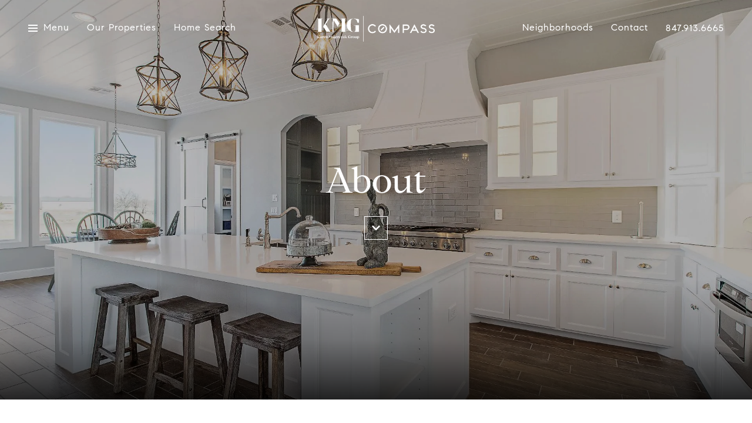

--- FILE ---
content_type: application/javascript; charset=UTF-8
request_url: https://karenmajerczakgroup.com/cdn-cgi/challenge-platform/scripts/jsd/main.js
body_size: 9880
content:
window._cf_chl_opt={AKGCx8:'b'};~function(e6,wz,wo,wU,wd,wR,wE,wk,e0,e2){e6=f,function(h,j,ep,e5,e,y){for(ep={h:245,j:190,e:320,y:201,N:241,m:187,J:360,T:266,v:390,L:233,Q:344},e5=f,e=h();!![];)try{if(y=-parseInt(e5(ep.h))/1+parseInt(e5(ep.j))/2*(-parseInt(e5(ep.e))/3)+parseInt(e5(ep.y))/4*(parseInt(e5(ep.N))/5)+parseInt(e5(ep.m))/6*(parseInt(e5(ep.J))/7)+parseInt(e5(ep.T))/8+parseInt(e5(ep.v))/9+-parseInt(e5(ep.L))/10*(parseInt(e5(ep.Q))/11),j===y)break;else e.push(e.shift())}catch(N){e.push(e.shift())}}(C,212043),wz=this||self,wo=wz[e6(166)],wU=null,wd=wM(),wR={},wR[e6(331)]='o',wR[e6(323)]='s',wR[e6(259)]='u',wR[e6(399)]='z',wR[e6(154)]='n',wR[e6(406)]='I',wR[e6(246)]='b',wE=wR,wz[e6(188)]=function(h,j,y,N,tp,tU,to,eq,J,L,Q,s,V,x,Z){if(tp={h:185,j:418,e:276,y:404,N:418,m:222,J:184,T:408,v:222,L:169,Q:335,s:397,V:152,a:389,x:213,Z:329,P:402},tU={h:359,j:397,e:152,y:256,N:228},to={h:311,j:297,e:375,y:255},eq=e6,J={'uvjQx':function(P,I){return P<I},'oKbDr':function(P,I){return P+I},'jVjtZ':function(P,I){return P===I},'VGOzK':function(P,I){return P+I},'ptjHV':function(P,I,Y){return P(I,Y)}},J[eq(tp.h)](null,j)||j===void 0)return N;for(L=wK(j),h[eq(tp.j)][eq(tp.e)]&&(L=L[eq(tp.y)](h[eq(tp.N)][eq(tp.e)](j))),L=h[eq(tp.m)][eq(tp.J)]&&h[eq(tp.T)]?h[eq(tp.v)][eq(tp.J)](new h[(eq(tp.T))](L)):function(P,ea,I){for(ea=eq,P[ea(tU.h)](),I=0;J[ea(tU.j)](I,P[ea(tU.e)]);P[I]===P[I+1]?P[ea(tU.y)](J[ea(tU.N)](I,1),1):I+=1);return P}(L),Q='nAsAaAb'.split('A'),Q=Q[eq(tp.L)][eq(tp.Q)](Q),s=0;J[eq(tp.s)](s,L[eq(tp.V)]);V=L[s],x=wO(h,j,V),Q(x)?(Z=x==='s'&&!h[eq(tp.a)](j[V]),eq(tp.x)===J[eq(tp.Z)](y,V)?T(J[eq(tp.Z)](y,V),x):Z||T(y+V,j[V])):J[eq(tp.P)](T,y+V,x),s++);return N;function T(P,I,eV){eV=f,Object[eV(to.h)][eV(to.j)][eV(to.e)](N,I)||(N[I]=[]),N[I][eV(to.y)](P)}},wk=e6(210)[e6(212)](';'),e0=wk[e6(169)][e6(335)](wk),wz[e6(380)]=function(j,y,tX,tG,ex,N,m,J,T,v,L){for(tX={h:181,j:160,e:191,y:336,N:160,m:152,J:223,T:255,v:314},tG={h:181},ex=e6,N={},N[ex(tX.h)]=function(Q,s){return Q+s},N[ex(tX.j)]=function(Q,s){return Q<s},N[ex(tX.e)]=function(Q,s){return s===Q},m=N,J=Object[ex(tX.y)](y),T=0;m[ex(tX.N)](T,J[ex(tX.m)]);T++)if(v=J[T],v==='f'&&(v='N'),j[v]){for(L=0;L<y[J[T]][ex(tX.m)];m[ex(tX.e)](-1,j[v][ex(tX.J)](y[J[T]][L]))&&(e0(y[J[T]][L])||j[v][ex(tX.T)]('o.'+y[J[T]][L])),L++);}else j[v]=y[J[T]][ex(tX.v)](function(Q,eZ){return eZ=ex,m[eZ(tG.h)]('o.',Q)})},e2=function(yp,yU,yo,yi,yI,eI,j,e,y,N){return yp={h:269,j:206,e:395,y:165,N:252,m:392,J:357,T:283},yU={h:285,j:345,e:296,y:224,N:212,m:356,J:410,T:345,v:382,L:258,Q:349,s:203,V:374,a:296,x:366,Z:412,P:365,I:231,Y:287,l:255,D:345,c:168,S:345,B:273,A:208,i:260,z:345,o:280,U:192,F:202,n:192,G:345},yo={h:348,j:227,e:410,y:152},yi={h:321,j:330,e:414,y:356,N:152,m:198,J:395,T:349,v:417,L:192,Q:311,s:297,V:375,a:311,x:297,Z:375,P:334,I:293,Y:165,l:378,D:378,c:312,S:205,B:290,A:407,i:261,z:237,o:315,U:401,F:199,n:240,G:167,X:364,H:370,W:310,M:255,d:291,b:250,R:292,E:382,g:324,O:200,K:255,k:415,C0:250,C1:221,C2:291,C3:230,C4:292,C5:366,C6:343,C7:255,C8:163,C9:345,CC:262,Cf:287,Ch:221,Cj:345,Cw:339,Ce:249,Ct:248,Cy:157,CN:311,Cm:297,CJ:375,CT:226,Cv:226,CL:312,CQ:340,Cs:340,CV:316,Cq:255,Ca:206,Cx:315,CZ:417,CP:167,CI:232,CY:372,Cu:255,Cl:254,CD:310,Cc:345,CS:377,CB:155,CA:180,Ci:417,Cz:353,Co:251,CU:324,Cp:255,CF:260},yI={h:325,j:192},eI=e6,j={'lwlUw':eI(yp.h),'sanSl':function(m,J){return m(J)},'UZoZD':eI(yp.j),'Sfhsn':function(m,J){return m+J},'BiTvQ':function(m,J){return m<J},'sxICA':eI(yp.e),'LTRIJ':function(m,J){return m!==J},'wJGlQ':eI(yp.y),'dxHfE':function(m,J){return J===m},'egmyt':function(m,J){return m<J},'dCmpA':function(m,J){return m-J},'tapZh':function(m,J){return m>J},'nBddx':function(m,J){return J|m},'RHFre':function(m,J){return m<<J},'PCgaG':function(m,J){return m&J},'QzUyw':function(m,J){return m==J},'dFDrD':function(m,J){return m-J},'RnnGp':function(m,J){return m<J},'wZlRH':function(m,J){return J==m},'eMIVC':function(m,J){return m|J},'WiVIU':function(m,J){return J&m},'JIahN':function(m,J){return m-J},'MILsY':function(m,J){return J==m},'Vyjbo':function(m,J){return J|m},'ZVcJE':function(m,J){return m(J)},'gNoiS':function(m,J){return J!==m},'JGnPP':eI(yp.N),'pnLmB':function(m,J){return m<J},'qpUfr':function(m,J){return J|m},'siIRx':function(m,J){return m<<J},'OyRdo':function(m,J){return m(J)},'KPcmh':function(m,J){return m==J},'MbjeO':function(m,J){return m(J)},'vtNaQ':function(m,J){return m!=J},'jaXQc':eI(yp.m),'MlDgW':function(m,J){return J==m},'DbhTd':function(m,J){return m<J},'VhuSQ':function(m,J){return m(J)},'Nzpqp':function(m,J){return m==J},'frDcs':function(m,J){return m(J)},'LJztG':function(m,J){return m<J},'HYcUM':function(m,J){return m(J)},'EdbJz':function(m,J){return m*J},'RGEpF':function(m,J){return m(J)},'OUjKJ':function(m,J){return J===m},'TZlla':function(m,J){return m+J}},e=String[eI(yp.J)],y={'h':function(m){return m==null?'':y.g(m,6,function(J,eY){return eY=f,j[eY(yI.h)][eY(yI.j)](J)})},'g':function(J,T,L,yS,yc,eu,Q,s,V,x,Z,P,I,Y,D,S,B,A,W,i,z,yA,G,X,o){if(yS={h:388},yc={h:337},eu=eI,Q={'ZhQJv':function(U){return U()},'aLMAs':j[eu(yi.h)],'cXQef':eu(yi.j),'HeGwf':function(U,F){return U>=F},'LIKue':function(U,F){return U(F)},'EIFUY':function(U,F,el){return el=eu,j[el(yc.h)](U,F)},'aeYMA':eu(yi.e)},J==null)return'';for(V={},x={},Z='',P=2,I=3,Y=2,D=[],S=0,B=0,A=0;j[eu(yi.y)](A,J[eu(yi.N)]);A+=1)if(j[eu(yi.m)]!==eu(yi.J))j[eu(yi.T)](j,eu(yi.v));else if(i=J[eu(yi.L)](A),Object[eu(yi.Q)][eu(yi.s)][eu(yi.V)](V,i)||(V[i]=I++,x[i]=!0),z=Z+i,Object[eu(yi.a)][eu(yi.s)][eu(yi.V)](V,z))Z=z;else{if(Object[eu(yi.Q)][eu(yi.x)][eu(yi.Z)](x,Z)){if(j[eu(yi.P)](j[eu(yi.I)],eu(yi.Y)))yA={h:298,j:309,e:378,y:207},G={'BfKxH':function(H,eD){return eD=eu,Q[eD(yS.h)](H)}},X=i[eu(yi.l)]||function(){},J[eu(yi.D)]=function(ec){ec=eu,X(),X[ec(yA.h)]!==ec(yA.j)&&(S[ec(yA.e)]=X,G[ec(yA.y)](x))};else{if(256>Z[eu(yi.c)](0)){if(j[eu(yi.S)](eu(yi.B),eu(yi.A)))X={},X[eu(yi.i)]=Q[eu(yi.z)],X[eu(yi.o)]=N.r,X[eu(yi.U)]=Q[eu(yi.F)],X[eu(yi.n)]=i,y[eu(yi.G)][eu(yi.X)](X,'*');else{for(s=0;j[eu(yi.H)](s,Y);S<<=1,B==j[eu(yi.W)](T,1)?(B=0,D[eu(yi.M)](L(S)),S=0):B++,s++);for(o=Z[eu(yi.c)](0),s=0;j[eu(yi.d)](8,s);S=j[eu(yi.b)](j[eu(yi.R)](S,1),j[eu(yi.E)](o,1)),j[eu(yi.g)](B,j[eu(yi.O)](T,1))?(B=0,D[eu(yi.K)](L(S)),S=0):B++,o>>=1,s++);}}else{for(o=1,s=0;j[eu(yi.k)](s,Y);S=j[eu(yi.C0)](S<<1,o),j[eu(yi.C1)](B,T-1)?(B=0,D[eu(yi.K)](L(S)),S=0):B++,o=0,s++);for(o=Z[eu(yi.c)](0),s=0;j[eu(yi.C2)](16,s);S=j[eu(yi.C3)](j[eu(yi.C4)](S,1),j[eu(yi.C5)](o,1)),B==j[eu(yi.C6)](T,1)?(B=0,D[eu(yi.C7)](j[eu(yi.T)](L,S)),S=0):B++,o>>=1,s++);}P--,j[eu(yi.C8)](0,P)&&(P=Math[eu(yi.C9)](2,Y),Y++),delete x[Z]}}else for(o=V[Z],s=0;s<Y;S=j[eu(yi.CC)](S<<1,j[eu(yi.E)](o,1)),B==T-1?(B=0,D[eu(yi.K)](j[eu(yi.Cf)](L,S)),S=0):B++,o>>=1,s++);Z=(P--,j[eu(yi.Ch)](0,P)&&(P=Math[eu(yi.Cj)](2,Y),Y++),V[z]=I++,String(i))}if(j[eu(yi.Cw)]('',Z)){if(eu(yi.Ce)===eu(yi.Ct))return y&&N[eu(yi.Cy)]?i[eu(yi.Cy)]():'';else{if(Object[eu(yi.CN)][eu(yi.Cm)][eu(yi.CJ)](x,Z)){if(j[eu(yi.CT)]===j[eu(yi.Cv)]){if(256>Z[eu(yi.CL)](0)){if(eu(yi.CQ)===eu(yi.Cs)){for(s=0;j[eu(yi.CV)](s,Y);S<<=1,B==T-1?(B=0,D[eu(yi.Cq)](L(S)),S=0):B++,s++);for(o=Z[eu(yi.c)](0),s=0;8>s;S=j[eu(yi.R)](S,1)|1.69&o,B==j[eu(yi.O)](T,1)?(B=0,D[eu(yi.M)](L(S)),S=0):B++,o>>=1,s++);}else W={},W[eu(yi.i)]=eu(yi.Ca),W[eu(yi.Cx)]=y.r,W[eu(yi.U)]=eu(yi.CZ),Y[eu(yi.CP)][eu(yi.X)](W,'*')}else{for(o=1,s=0;s<Y;S=j[eu(yi.CI)](j[eu(yi.CY)](S,1),o),B==j[eu(yi.O)](T,1)?(B=0,D[eu(yi.Cu)](j[eu(yi.Cl)](L,S)),S=0):B++,o=0,s++);for(o=Z[eu(yi.c)](0),s=0;16>s;S=S<<1|j[eu(yi.E)](o,1),B==j[eu(yi.CD)](T,1)?(B=0,D[eu(yi.K)](L(S)),S=0):B++,o>>=1,s++);}P--,j[eu(yi.Ch)](0,P)&&(P=Math[eu(yi.Cc)](2,Y),Y++),delete x[Z]}else Q[eu(yi.CS)](i[eu(yi.CB)],200)&&J[eu(yi.CB)]<300?Q[eu(yi.CA)](Q,eu(yi.Ci)):s(Q[eu(yi.Cz)](Q[eu(yi.Co)],V[eu(yi.CB)]))}else for(o=V[Z],s=0;s<Y;S=1.21&o|S<<1.32,j[eu(yi.CU)](B,T-1)?(B=0,D[eu(yi.Cq)](j[eu(yi.T)](L,S)),S=0):B++,o>>=1,s++);P--,P==0&&Y++}}for(o=2,s=0;s<Y;S=j[eu(yi.C3)](S<<1,j[eu(yi.C5)](o,1)),T-1==B?(B=0,D[eu(yi.C7)](L(S)),S=0):B++,o>>=1,s++);for(;;)if(S<<=1,T-1==B){D[eu(yi.Cp)](j[eu(yi.T)](L,S));break}else B++;return D[eu(yi.CF)]('')},'j':function(m,yz,eS){return yz={h:312},eS=eI,eS(yo.h)===eS(yo.j)?null:j[eS(yo.e)](null,m)?'':''==m?null:y.i(m[eS(yo.y)],32768,function(T,eB){return eB=eS,m[eB(yz.h)](T)})},'i':function(J,T,L,eA,Q,s,V,x,Z,P,I,Y,D,S,B,A,U,i,z,o){for(eA=eI,Q=[],s=4,V=4,x=3,Z=[],Y=j[eA(yU.h)](L,0),D=T,S=1,P=0;3>P;Q[P]=P,P+=1);for(B=0,A=Math[eA(yU.j)](2,2),I=1;j[eA(yU.e)](I,A);)for(i=j[eA(yU.y)][eA(yU.N)]('|'),z=0;!![];){switch(i[z++]){case'0':o=D&Y;continue;case'1':B|=(j[eA(yU.m)](0,o)?1:0)*I;continue;case'2':I<<=1;continue;case'3':j[eA(yU.J)](0,D)&&(D=T,Y=L(S++));continue;case'4':D>>=1;continue}break}switch(B){case 0:for(B=0,A=Math[eA(yU.T)](2,8),I=1;I!=A;o=j[eA(yU.v)](Y,D),D>>=1,j[eA(yU.L)](0,D)&&(D=T,Y=j[eA(yU.Q)](L,S++)),B|=(j[eA(yU.s)](0,o)?1:0)*I,I<<=1);U=j[eA(yU.V)](e,B);break;case 1:for(B=0,A=Math[eA(yU.T)](2,16),I=1;j[eA(yU.a)](I,A);o=j[eA(yU.x)](Y,D),D>>=1,j[eA(yU.Z)](0,D)&&(D=T,Y=j[eA(yU.P)](L,S++)),B|=(j[eA(yU.I)](0,o)?1:0)*I,I<<=1);U=j[eA(yU.Y)](e,B);break;case 2:return''}for(P=Q[3]=U,Z[eA(yU.l)](U);;){if(S>J)return'';for(B=0,A=Math[eA(yU.D)](2,x),I=1;A!=I;o=D&Y,D>>=1,D==0&&(D=T,Y=j[eA(yU.c)](L,S++)),B|=I*(0<o?1:0),I<<=1);switch(U=B){case 0:for(B=0,A=Math[eA(yU.S)](2,8),I=1;A!=I;o=Y&D,D>>=1,D==0&&(D=T,Y=L(S++)),B|=j[eA(yU.B)](0<o?1:0,I),I<<=1);Q[V++]=e(B),U=V-1,s--;break;case 1:for(B=0,A=Math[eA(yU.T)](2,16),I=1;A!=I;o=Y&D,D>>=1,D==0&&(D=T,Y=j[eA(yU.A)](L,S++)),B|=(0<o?1:0)*I,I<<=1);Q[V++]=e(B),U=V-1,s--;break;case 2:return Z[eA(yU.i)]('')}if(0==s&&(s=Math[eA(yU.z)](2,x),x++),Q[U])U=Q[U];else if(j[eA(yU.o)](U,V))U=P+P[eA(yU.U)](0);else return null;Z[eA(yU.l)](U),Q[V++]=j[eA(yU.F)](P,U[eA(yU.n)](0)),s--,P=U,0==s&&(s=Math[eA(yU.G)](2,x),x++)}}},N={},N[eI(yp.T)]=y.h,N}(),e3();function e4(y,N,yK,eU,m,J,T,v){if(yK={h:193,j:417,e:369,y:206,N:384,m:330,J:351,T:193,v:261,L:315,Q:401,s:417,V:167,a:364,x:206,Z:315,P:401,I:240,Y:364},eU=e6,m={},m[eU(yK.h)]=eU(yK.j),m[eU(yK.e)]=eU(yK.y),m[eU(yK.N)]=eU(yK.m),J=m,!y[eU(yK.J)])return;N===J[eU(yK.T)]?(T={},T[eU(yK.v)]=J[eU(yK.e)],T[eU(yK.L)]=y.r,T[eU(yK.Q)]=eU(yK.s),wz[eU(yK.V)][eU(yK.a)](T,'*')):(v={},v[eU(yK.v)]=eU(yK.x),v[eU(yK.Z)]=y.r,v[eU(yK.P)]=J[eU(yK.N)],v[eU(yK.I)]=N,wz[eU(yK.V)][eU(yK.Y)](v,'*'))}function wW(h,j,tj,th,tf,tC,t7,et,e,y,N,m,J,T,v){for(tj={h:275,j:183,e:398,y:212,N:351,m:177,J:307,T:354,v:277,L:413,Q:413,s:354,V:284,a:368,x:409,Z:196,P:306,I:174,Y:379,l:197,D:270,c:283,S:214,B:234,A:306,i:281,z:313,o:219},th={h:155,j:373,e:417,y:218,N:257,m:414},tf={h:158},tC={h:355},t7={h:177},et=e6,e={'PkTpM':et(tj.h),'ZlDcZ':function(L,Q){return L+Q},'flROI':function(L){return L()},'tbzkw':et(tj.j),'FCbcl':function(L,Q){return L+Q}},y=e[et(tj.e)][et(tj.y)]('|'),N=0;!![];){switch(y[N++]){case'0':v[et(tj.N)]&&(T[et(tj.m)]=5e3,T[et(tj.J)]=function(ey){ey=et,j(ey(t7.h))});continue;case'1':m={'GFWWH':function(L,Q){return L(Q)},'BFpxV':function(L,Q){return L(Q)},'zurPF':function(L,Q,eN){return eN=et,e[eN(tC.h)](L,Q)}};continue;case'2':J={'t':e[et(tj.T)](wX),'lhr':wo[et(tj.v)]&&wo[et(tj.v)][et(tj.L)]?wo[et(tj.v)][et(tj.Q)]:'','api':v[et(tj.N)]?!![]:![],'c':e[et(tj.s)](wn),'payload':h};continue;case'3':T[et(tj.V)](e[et(tj.a)],e[et(tj.x)](e[et(tj.x)](et(tj.Z)+wz[et(tj.P)][et(tj.I)],et(tj.Y)),v.r));continue;case'4':T=new wz[(et(tj.l))]();continue;case'5':T[et(tj.D)](e2[et(tj.c)](JSON[et(tj.S)](J)));continue;case'6':console[et(tj.B)](wz[et(tj.A)]);continue;case'7':v=wz[et(tj.i)];continue;case'8':T[et(tj.z)]=function(em){em=et,j(em(tf.h))};continue;case'9':T[et(tj.o)]=function(eJ){eJ=et,T[eJ(th.h)]>=200&&T[eJ(th.h)]<300?m[eJ(th.j)](j,eJ(th.e)):m[eJ(th.y)](j,m[eJ(th.N)](eJ(th.m),T[eJ(th.h)]))};continue}break}}function wO(h,j,e,tl,eQ,y,N,m){y=(tl={h:247,j:268,e:178,y:331,N:302,m:162,J:311,T:297,v:375,L:312,Q:263,s:288,V:255,a:312,x:220,Z:304,P:178,I:255,Y:263,l:189,D:178,c:255,S:312,B:341,A:304,i:255,z:338,o:385,U:345,F:265,n:317,G:318,X:156,H:244,W:186,M:186,d:222,b:327},eQ=e6,{'wroLt':function(J,T){return J<T},'KtjJe':function(J,T){return J-T},'itrxw':function(J,T){return J|T},'ccqFn':function(J,T){return T&J},'iFUaH':function(J,T){return J==T},'CVzhJ':function(J,T){return J<<T},'dNrHK':function(J,T){return J>T},'jmIcn':function(J,T){return J(T)},'eUnsM':function(J,T){return J==T},'Ndzwd':function(J,T){return J<T},'LrvtF':function(J,T){return J&T},'dDPau':function(J,T){return J-T},'jksHK':function(J,T){return J(T)},'GNcUU':function(J,T){return J===T},'MPaGg':eQ(tl.h)});try{N=j[e]}catch(J){return'i'}if(N==null)return y[eQ(tl.j)](void 0,N)?'u':'x';if(y[eQ(tl.e)](eQ(tl.y),typeof N))try{if(y[eQ(tl.j)](y[eQ(tl.N)],eQ(tl.m))){if(Cd[eQ(tl.J)][eQ(tl.T)][eQ(tl.v)](Cb,CR)){if(256>ha[eQ(tl.L)](0)){for(jB=0;y[eQ(tl.Q)](jA,ji);jo<<=1,jU==y[eQ(tl.s)](jp,1)?(jF=0,jn[eQ(tl.V)](jr(jG)),jX=0):jH++,jz++);for(jW=jM[eQ(tl.a)](0),jd=0;8>jb;jE=y[eQ(tl.x)](jg<<1.67,y[eQ(tl.Z)](jO,1)),y[eQ(tl.P)](jK,jk-1)?(w0=0,w1[eQ(tl.I)](w2(w3)),w4=0):w5++,w6>>=1,jR++);}else{for(w7=1,w8=0;y[eQ(tl.Y)](w9,wC);wh=y[eQ(tl.l)](wj,1)|ww,y[eQ(tl.D)](we,wt-1)?(wy=0,wN[eQ(tl.c)](wm(wJ)),wT=0):wv++,wL=0,wf++);for(wQ=ws[eQ(tl.S)](0),wV=0;y[eQ(tl.B)](16,wq);wx=wZ<<1|y[eQ(tl.A)](wP,1),wI==y[eQ(tl.s)](wY,1)?(wu=0,wl[eQ(tl.i)](y[eQ(tl.z)](wD,wc)),wS=0):wB++,wA>>=1,wa++);}jP--,y[eQ(tl.o)](0,jI)&&(jY=ju[eQ(tl.U)](2,jl),jD++),delete jc[jS]}else for(h6=h7[h8],h9=0;y[eQ(tl.F)](hC,hf);hj=hw<<1|y[eQ(tl.n)](he,1),ht==y[eQ(tl.G)](hy,1)?(hN=0,hm[eQ(tl.I)](y[eQ(tl.X)](hJ,hT)),hv=0):hL++,hQ>>=1,hh++);hs--,hV==0&&hq++}else if(eQ(tl.H)==typeof N[eQ(tl.W)])return N[eQ(tl.M)](function(){}),'p'}catch(L){}return h[eQ(tl.d)][eQ(tl.b)](N)?'a':N===h[eQ(tl.d)]?'D':!0===N?'T':N===!1?'F':(m=typeof N,eQ(tl.H)==m?wg(h,N)?'N':'f':wE[m]||'?')}function wp(h,er,en,e7,j,e){er={h:159,j:393},en={h:244,j:332},e7=e6,j={'CxTIB':function(y,N){return y(N)},'DVSrR':e7(er.h)},e=e1(),wW(e.r,function(y,e8){e8=e7,typeof h===e8(en.h)&&j[e8(en.j)](h,y),wr()}),e.e&&wb(j[e7(er.j)],e.e)}function wb(m,J,ty,ev,T,v,L,Q,s,V,a,x,Z,P){if(ty={h:358,j:295,e:196,y:172,N:173,m:281,J:306,T:174,v:286,L:308,Q:197,s:284,V:183,a:177,x:307,Z:376,P:306,I:164,Y:346,l:306,D:271,c:306,S:175,B:299,A:217,i:394,z:261,o:352,U:270,F:283},ev=e6,T={},T[ev(ty.h)]=function(I,Y){return I+Y},T[ev(ty.j)]=ev(ty.e),v=T,!wG(0))return![];Q=(L={},L[ev(ty.y)]=m,L[ev(ty.N)]=J,L);try{s=wz[ev(ty.m)],V=v[ev(ty.h)](v[ev(ty.j)]+wz[ev(ty.J)][ev(ty.T)],ev(ty.v))+s.r+ev(ty.L),a=new wz[(ev(ty.Q))](),a[ev(ty.s)](ev(ty.V),V),a[ev(ty.a)]=2500,a[ev(ty.x)]=function(){},x={},x[ev(ty.Z)]=wz[ev(ty.P)][ev(ty.Z)],x[ev(ty.I)]=wz[ev(ty.J)][ev(ty.I)],x[ev(ty.Y)]=wz[ev(ty.l)][ev(ty.Y)],x[ev(ty.D)]=wz[ev(ty.c)][ev(ty.S)],x[ev(ty.B)]=wd,Z=x,P={},P[ev(ty.A)]=Q,P[ev(ty.i)]=Z,P[ev(ty.z)]=ev(ty.o),a[ev(ty.U)](e2[ev(ty.F)](P))}catch(I){}}function wg(j,e,tm,eL,y,N){return tm={h:267,j:238,e:391,y:267,N:328,m:328,J:311,T:347,v:375,L:223,Q:238},eL=e6,y={},y[eL(tm.h)]=function(m,J){return m instanceof J},y[eL(tm.j)]=eL(tm.e),N=y,N[eL(tm.y)](e,j[eL(tm.N)])&&0<j[eL(tm.m)][eL(tm.J)][eL(tm.T)][eL(tm.v)](e)[eL(tm.L)](N[eL(tm.Q)])}function C(yk){return yk='display: none,/cdn-cgi/challenge-platform/h/,XMLHttpRequest,sxICA,cXQef,dFDrD,32008SlUKNQ,TZlla,DbhTd,tXMts,dxHfE,cloudflare-invisible,BfKxH,RGEpF,mvsHF,_cf_chl_opt;JJgc4;PJAn2;kJOnV9;IWJi4;OHeaY1;DqMg0;FKmRv9;LpvFx1;cAdz2;PqBHf2;nFZCC5;ddwW5;pRIb1;rxvNi8;RrrrA2;erHi9,random,split,d.cookie,stringify,iframe,getPrototypeOf,errorInfoObject,BFpxV,onload,itrxw,wZlRH,Array,indexOf,jaXQc,cAgCS,JGnPP,mGNUT,oKbDr,ylEff,eMIVC,LJztG,qpUfr,10XMJDgT,log,createElement,VZxUw,aLMAs,gCScU,now,detail,145CERWIl,vcpXd,Rxsky,function,302052fmbFfv,boolean,kAIKG,YfePm,OfsPX,nBddx,aeYMA,uiBQf,SIBPM,OyRdo,push,splice,zurPF,MlDgW,undefined,join,source,Vyjbo,wroLt,contentWindow,Ndzwd,3084992YqTxzb,KeJsV,GNcUU,FA7g9lPVshU2iTINJdE+eXpQ8BHzZkMGKqSwtWObc$nDRu6mrvj-Y5aoCLxf1430y,send,pkLOA2,odIXk,EdbJz,removeChild,1|7|6|4|3|0|9|8|2|5,getOwnPropertyNames,location,GKvXl,BbiQt,OUjKJ,__CF$cv$params,DOMContentLoaded,QNGnJFl,open,MbjeO,/b/ov1/0.8106759518079897:1768605080:YnH9kRalS-LUoPBj3fdqrFH3Vf2Zf-a-5qvq7TNTHZk/,ZVcJE,KtjJe,addEventListener,bNsJW,tapZh,RHFre,wJGlQ,mztza,knklJ,vtNaQ,hasOwnProperty,readyState,JBxy9,lBylU,vlcFl,MPaGg,YiBNW,ccqFn,yOpNJ,_cf_chl_opt,ontimeout,/invisible/jsd,loading,dCmpA,prototype,charCodeAt,onerror,map,sid,pnLmB,LrvtF,dDPau,bgYSB,93FiAAjn,UZoZD,OpzrC,string,QzUyw,lwlUw,navigator,isArray,Function,VGOzK,error,object,CxTIB,JaozH,LTRIJ,bind,keys,Sfhsn,jmIcn,gNoiS,IUHSl,dNrHK,JZMxL,JIahN,489434jZYIho,pow,LRmiB4,toString,uYHob,sanSl,floor,api,jsd,EIFUY,flROI,ZlDcZ,BiTvQ,fromCharCode,IgRja,sort,1015paWXcj,SUucM,ytIjs,TXLZI,postMessage,frDcs,WiVIU,appendChild,tbzkw,nKMEV,egmyt,RAmWJ,siIRx,GFWWH,VhuSQ,call,CnwA5,HeGwf,onreadystatechange,/jsd/oneshot/d251aa49a8a3/0.8106759518079897:1768605080:YnH9kRalS-LUoPBj3fdqrFH3Vf2Zf-a-5qvq7TNTHZk/,rxvNi8,TbhEu,PCgaG,XmcxP,xWoXd,eUnsM,qNOYD,KpIVh,ZhQJv,isNaN,1806669pfKuvr,[native code],0|4|3|1|2,DVSrR,chctx,PZfbO,SlSaE,uvjQx,PkTpM,symbol,sEsHl,event,ptjHV,Jbnwv,concat,HTIVi,bigint,xtslv,Set,FCbcl,KPcmh,1|3|0|4|2,Nzpqp,href,http-code:,RnnGp,dEuoh,success,Object,clientInformation,contentDocument,length,hTmIj,number,status,jksHK,randomUUID,xhr-error,error on cf_chl_props,TQpeU,xYvJv,zVTkV,MILsY,SSTpq3,FKWYk,document,parent,HYcUM,includes,style,PDDLg,AdeF3,TYlZ6,AKGCx8,aUjz8,zPBuF,timeout,iFUaH,tabIndex,LIKue,rqrdX,RoiTA,POST,from,jVjtZ,catch,3306HKUwne,pRIb1,CVzhJ,21918AAZnNA,lxsig,charAt,uLgau,body'.split(','),C=function(){return yk},C()}function e1(tM,eP,y,N,m,J,T,v){y=(tM={h:215,j:419,e:326,y:235,N:236,m:170,J:195,T:179,v:194,L:367,Q:264,s:278,V:405,a:400,x:386,Z:151,P:194,I:274},eP=e6,{'VZxUw':eP(tM.h),'GKvXl':function(L,Q,s,V,a){return L(Q,s,V,a)},'HTIVi':function(L,Q,s,V,a){return L(Q,s,V,a)},'sEsHl':eP(tM.j),'qNOYD':eP(tM.e)});try{return N=wo[eP(tM.y)](y[eP(tM.N)]),N[eP(tM.m)]=eP(tM.J),N[eP(tM.T)]='-1',wo[eP(tM.v)][eP(tM.L)](N),m=N[eP(tM.Q)],J={},J=y[eP(tM.s)](pRIb1,m,m,'',J),J=y[eP(tM.V)](pRIb1,m,m[y[eP(tM.a)]]||m[y[eP(tM.x)]],'n.',J),J=pRIb1(m,N[eP(tM.Z)],'d.',J),wo[eP(tM.P)][eP(tM.I)](N),T={},T.r=J,T.e=null,T}catch(L){return v={},v.r={},v.e=L,v}}function wn(eW,eC,h){return eW={h:161},eC=e6,h={'xYvJv':function(j){return j()}},h[eC(eW.h)](wF)!==null}function e3(yO,yg,yR,ei,h,j,J,T,e,y,N){if(yO={h:154,j:171,e:309,y:282,N:281,m:279,J:281,T:300,v:371,L:416,Q:298,s:319,V:289,a:289,x:204,Z:378},yg={h:362,j:298,e:309,y:378},yR={h:381,j:387,e:312,y:255,N:176,m:322,J:416,T:312,v:361,L:305,Q:301,s:294,V:345},ei=e6,h={'lBylU':function(m,J){return J!==m},'RAmWJ':ei(yO.h),'dEuoh':function(m,J){return m<J},'zPBuF':function(m,J){return m|J},'OpzrC':function(m,J){return m(J)},'SUucM':function(m,J){return m>J},'yOpNJ':function(m,J){return J|m},'vlcFl':function(m,J){return m==J},'mztza':function(m,J){return m-J},'TbhEu':ei(yO.j),'ytIjs':function(m){return m()},'bgYSB':ei(yO.e),'tXMts':ei(yO.y)},j=wz[ei(yO.N)],!j)return;if(!wH())return ei(yO.m)===ei(yO.m)?void 0:(J=j[ei(yO.J)],!J?null:(T=J.i,h[ei(yO.T)](typeof T,h[ei(yO.v)])||h[ei(yO.L)](T,30))?null:T);(e=![],y=function(ez,T){if(ez=ei,h[ez(yR.h)]!==ez(yR.j)){if(!e){if(e=!![],!wH())return;wp(function(J){e4(j,J)})}}else{if(256>CJ[ez(yR.e)](0)){for(fv=0;fL<fQ;fV<<=1,fq==fa-1?(fx=0,fZ[ez(yR.y)](fP(fI)),fY=0):fu++,fs++);for(T=fl[ez(yR.e)](0),fD=0;8>fc;fB=h[ez(yR.N)](fA<<1.64,1&T),fi==fz-1?(fo=0,fU[ez(yR.y)](h[ez(yR.m)](fp,fF)),fn=0):fr++,T>>=1,fS++);}else{for(T=1,fG=0;h[ez(yR.J)](fX,fH);fM=T|fd<<1,fb==fR-1?(fE=0,fg[ez(yR.y)](fO(fK)),fk=0):h0++,T=0,fW++);for(T=h1[ez(yR.T)](0),h2=0;h[ez(yR.v)](16,h3);h5=h[ez(yR.L)](h6<<1,T&1.27),h[ez(yR.Q)](h7,h[ez(yR.s)](h8,1))?(h9=0,hC[ez(yR.y)](hf(hh)),hj=0):hw++,T>>=1,h4++);}fw--,fe==0&&(ft=fy[ez(yR.V)](2,fN),fm++),delete fJ[fT]}},wo[ei(yO.Q)]!==h[ei(yO.s)])?y():wz[ei(yO.V)]?wo[ei(yO.a)](h[ei(yO.x)],y):(N=wo[ei(yO.Z)]||function(){},wo[ei(yO.Z)]=function(eo){eo=ei,h[eo(yg.h)](N),wo[eo(yg.j)]!==eo(yg.e)&&(wo[eo(yg.y)]=N,h[eo(yg.h)](y))})}function wF(eX,e9,j,e,y,N,m,J){for(eX={h:363,j:411,e:182,y:154,N:403,m:212,J:281,T:403},e9=e6,j={},j[e9(eX.h)]=e9(eX.j),j[e9(eX.e)]=e9(eX.y),j[e9(eX.N)]=function(T,v){return T<v},e=j,y=e[e9(eX.h)][e9(eX.m)]('|'),N=0;!![];){switch(y[N++]){case'0':m=J.i;continue;case'1':J=wz[e9(eX.J)];continue;case'2':return m;case'3':if(!J)return null;continue;case'4':if(typeof m!==e[e9(eX.e)]||e[e9(eX.T)](m,30))return null;continue}break}}function wG(h,eO,ej){return eO={h:211},ej=e6,Math[ej(eO.h)]()<h}function wX(ek,ew,h,j){return ek={h:281,j:350,e:333},ew=e6,h={'JaozH':function(e,y){return e(y)}},j=wz[ew(ek.h)],Math[ew(ek.j)](+h[ew(ek.e)](atob,j.t))}function f(h,j,w,e){return h=h-151,w=C(),e=w[h],e}function wH(t3,ee,h,j,e,y){if(t3={h:396,j:350,e:239,y:243,N:225,m:153,J:383,T:159},ee=e6,h={'XmcxP':function(N,m,J){return N(m,J)},'Rxsky':function(N,m){return N>m},'cAgCS':function(N,m){return N-m},'hTmIj':ee(t3.h)},j=3600,e=wX(),y=Math[ee(t3.j)](Date[ee(t3.e)]()/1e3),h[ee(t3.y)](h[ee(t3.N)](y,e),j)){if(ee(t3.h)!==h[ee(t3.m)])h[ee(t3.J)](e,ee(t3.T),y.e);else return![]}return!![]}function wK(j,tc,es,e,y,N){for(tc={h:272,j:404,e:336,y:216},es=e6,e={},e[es(tc.h)]=function(m,J){return J!==m},y=e,N=[];y[es(tc.h)](null,j);N=N[es(tc.j)](Object[es(tc.e)](j)),j=Object[es(tc.y)](j));return N}function wM(tw,eT){return tw={h:157},eT=e6,crypto&&crypto[eT(tw.h)]?crypto[eT(tw.h)]():''}function wr(eg,eE,ef,h,j){if(eg={h:342,j:242,e:209},eE={h:229,j:303,e:281,y:350,N:253,m:242},ef=e6,h={'SIBPM':function(e,y){return e(y)},'ylEff':function(e,N){return N!==e},'YiBNW':ef(eg.h),'vcpXd':function(e){return e()},'mvsHF':function(e,y,N){return e(y,N)}},j=h[ef(eg.j)](wF),null===j)return;wU=(wU&&clearTimeout(wU),h[ef(eg.e)](setTimeout,function(eh,y){if(eh=ef,h[eh(eE.h)](h[eh(eE.j)],h[eh(eE.j)]))return y=y[eh(eE.e)],N[eh(eE.y)](+h[eh(eE.N)](m,y.t));else h[eh(eE.m)](wp)},1e3*j))}}()